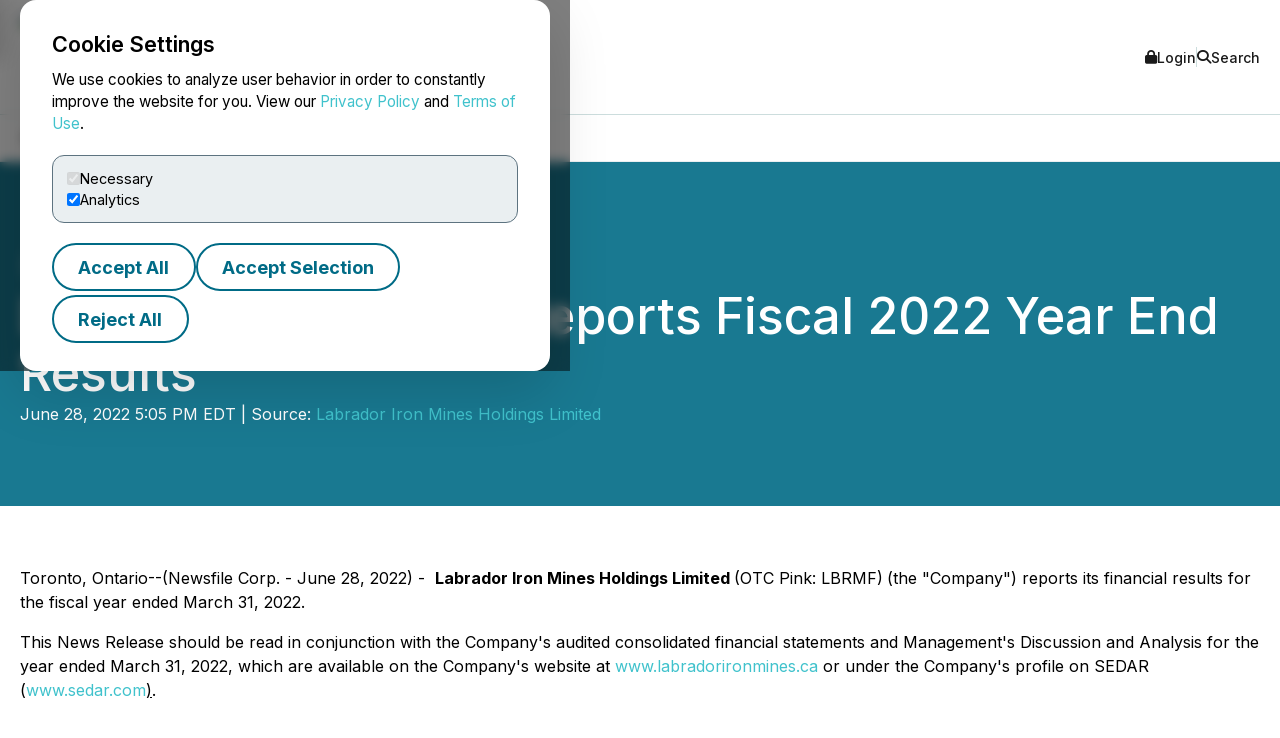

--- FILE ---
content_type: text/html; charset=UTF-8
request_url: https://www.newsfilecorp.com/release/129357/Labrador-Iron-Mines-Reports-Fiscal-2022-Year-End-Results
body_size: 11632
content:

<!DOCTYPE html>
<html lang="en">
	<head>
		<meta charset="UTF-8">
		<meta name="viewport" content="width=device-width, initial-scale=1.0">

		<title>Labrador Iron Mines Reports Fiscal 2022 Year End Results</title>

		<meta name="description" content="Toronto, Ontario--(Newsfile Corp. - June 28, 2022) - &amp;#160;Labrador Iron Mines Holdings Limited&amp;#160;(OTC Pink: LBRMF)&amp;#160;(the &amp;quot;Company&amp;quot;) reports its financial results...">
		<meta name="keywords" content="labrador,iron,mines,fiscal,year,end,results">
		<meta name="publisher" content="TMX Newsfile">
		<meta name="designer" content="TMX Newsfile">
		<meta name="author" content="Labrador Iron Mines Holdings Limited">

				<meta property="og:title" content="Labrador Iron Mines Reports Fiscal 2022 Year End Results">
		<meta property="og:type" content="article">
		<meta property="og:url" content="https://www.newsfilecorp.com/release/129357/Labrador-Iron-Mines-Reports-Fiscal-2022-Year-End-Results">
		<meta property="og:description" content="Toronto, Ontario--(Newsfile Corp. - June 28, 2022) - &amp;#160;Labrador Iron Mines Holdings Limited&amp;#160;(OTC Pink: LBRMF)&amp;#160;(the &amp;quot;Company&amp;quot;) reports its financial results...">
		<meta property="og:site_name" content="TMX Newsfile">
		<meta property="og:image" content="https://www.newsfilecorp.com/socialImage/1864/facebook/129357">
		<meta property="og:image:alt" content="Labrador Iron Mines Reports Fiscal 2022 Year End Results">
		<meta property="og:locale" content="en">
		<meta property='og:locale:alternate' content='fr'>		<meta name="twitter:card" content="summary">
		<meta name="twitter:site" content="@newsfile_corp">
		<meta name="twitter:title" content="Labrador Iron Mines Reports Fiscal 2022 Year End Results">
		<meta name="twitter:description" content="Toronto, Ontario--(Newsfile Corp. - June 28, 2022) - &amp;#160;Labrador Iron Mines Holdings Limited&amp;#160;(OTC Pink: LBRMF)&amp;#160;(the &amp;quot;Company&amp;quot;) reports its financial results...">
		<meta name="twitter:url" content="https://www.newsfilecorp.com/release/129357/Labrador-Iron-Mines-Reports-Fiscal-2022-Year-End-Results">
		<meta name="twitter:image" content="https://www.newsfilecorp.com/socialImage/1864/twitter/129357">
		<meta name="twitter:image:alt" content="Labrador Iron Mines Reports Fiscal 2022 Year End Results">
					<meta property="article:publisher" content="101377189927105">
			<meta property="fb:app_id" content="966242223397117">
			<meta property="fb:admins" content="647287749">
			<meta property="fb:admins" content="510480654">

			<meta itemprop="name" content="Labrador Iron Mines Reports Fiscal 2022 Year End Results">
			<meta itemprop="description" content="Toronto, Ontario--(Newsfile Corp. - June 28, 2022) - &amp;#160;Labrador Iron Mines Holdings Limited&amp;#160;(OTC Pink: LBRMF)&amp;#160;(the &amp;quot;Company&amp;quot;) reports its financial results...">
			<meta itemprop="image" content="https://www.newsfilecorp.com/socialImage/1864/google/129357">
					<link rel="canonical" href="https://www.newsfilecorp.com/release/129357/Labrador-Iron-Mines-Reports-Fiscal-2022-Year-End-Results">

		<link rel='alternate' hreflang='en' href='http://www.newsfilecorp.com/release/129357/Labrador-Iron-Mines-Reports-Fiscal-2022-Year-End-Results'><link rel='alternate' hreflang='fr' href='http://www.newsfilecorp.com/fr/release/129357/Labrador-Iron-Mines-Reports-Fiscal-2022-Year-End-Results'><link rel='alternate' hreflang='x-default' href='http://www.newsfilecorp.com/'>
		<link rel="icon" href="/favicon.ico?v=2.0.0">

		<!-- Fonts -->
		<link rel="preconnect" href="https://fonts.gstatic.com" crossorigin>
		<link rel="stylesheet" href="https://fonts.googleapis.com/css2?family=Inter:wght@100..900&display=swap">
		<link rel="stylesheet" href="https://fonts.googleapis.com/css2?family=Sofia+Sans+Extra+Condensed:wght@700&display=swap">
		<!-- Font Awesome -->
		<link rel="stylesheet" href="https://cdnjs.cloudflare.com/ajax/libs/font-awesome/6.7.2/css/all.min.css">
		<!-- CSS -->
		<link rel="stylesheet" href="https://cdnjs.cloudflare.com/ajax/libs/bootstrap/5.3.8/css/bootstrap.min.css" integrity="sha512-2bBQCjcnw658Lho4nlXJcc6WkV/UxpE/sAokbXPxQNGqmNdQrWqtw26Ns9kFF/yG792pKR1Sx8/Y1Lf1XN4GKA==" crossorigin="anonymous" referrerpolicy="no-referrer" />

		<link rel="stylesheet" href="/css/utilities.css?v=1.0.0">
		<link rel="stylesheet" href="/css/header.css?v=1.0.0">
		<link rel="stylesheet" href="/css/footer.css?v=1.0.0">
		<link rel="stylesheet" href="/css/quotemedia-tools.css">
		<link rel="stylesheet" href="/css/quotemedia.css">
		<link rel="stylesheet" href="/css/QMod.css">

		<!-- Code for Google Analytics -->
		<script src="https://www.googletagmanager.com/gtag/js?id=G-MXC0842D0D" async></script>
		<!-- Code for Google Captcha -->
		<script src="https://www.google.com/recaptcha/api.js" defer></script>

		<script src="/js/utilities.js?v=1.0.0" defer></script>
		<script type="module" src="/js/ga-setup.js"></script>
		<script type="module" src="/js/cookie.js?v=1.0.0"></script>
		<script type="module" src="/js/mobile-nav.js?v=1.0.0"></script>
		<script type="module" src="/js/search.js?v=1.0.0"></script>
		<script type="module" src="/js/carousel.js?v=1.0.0"></script>
		<script type="module" src="/js/smooth-scroll.js?v=1.0.0"></script>
		<script type="module" src="/js/card-filter.js?v=1.0.0"></script>
		<script type="module" src="/js/contact-form.js?v=1.0.0"></script>
		<script type="module" src="/js/newsfile-alert.js?v=1.0.0"></script>

		<!--script src="https://cdnjs.cloudflare.com/ajax/libs/jquery/3.7.1/jquery.min.js" integrity="sha512-v2CJ7UaYy4JwqLDIrZUI/4hqeoQieOmAZNXBeQyjo21dadnwR+8ZaIJVT8EE2iyI61OV8e6M8PP2/4hpQINQ/g==" crossorigin="anonymous" referrerpolicy="no-referrer"></script-->
		<!--script src="https://cdnjs.cloudflare.com/ajax/libs/bootstrap/5.3.8/js/bootstrap.min.js" integrity="sha512-nKXmKvJyiGQy343jatQlzDprflyB5c+tKCzGP3Uq67v+lmzfnZUi/ZT+fc6ITZfSC5HhaBKUIvr/nTLCV+7F+Q==" crossorigin="anonymous" referrerpolicy="no-referrer"></script-->
	</head>

	<body>
		<!-- The html code containing the cookie consent controls. -->
		<div id="cookie-consent-overlay" class="cookie-consent-overlay" data-loading="Loading policy..." data-error="Unable to load the policy content." aria-hidden="true">
			<div id="cookie-consent-banner" class="cookie-consent-banner" role="dialog" aria-modal="true" aria-labelledby="cookie-consent-title">
				<h3 id="cookie-consent-title">Cookie Settings</h3>

				<p class="cookie-consent-text">
					We use cookies to analyze user behavior in order to constantly improve the website for you. View our <a href='#' data-policy-url='/PrivacyPolicy.php'>Privacy Policy</a> and <a href='#' data-policy-url='/TermsOfUse.php'>Terms of Use</a>.				</p>

				<div class="cookie-consent-options" aria-label="cookie.settings">
					<label class="cookie-consent-option">
						<input type="checkbox" id="consent-necessary" value="Necessary" checked disabled>
						<span>Necessary</span>
					</label>

					<label class="cookie-consent-option">
						<input type="checkbox" id="consent-analytics" value="Analytics" checked>
						<span>Analytics</span>
					</label>
				</div>

				<div class="cookie-consent-actions">
					<button type="button" id="btn-accept-all" class="btn-outline">Accept All</button>
					<button type="button" id="btn-accept-some" class="btn-outline">Accept Selection</button>
					<button type="button" id="btn-reject-all" class="btn-outline">Reject All</button>
				</div>
			</div>

			<div id="cookie-policy-modal" class="cookie-policy-modal" role="dialog" aria-modal="true" aria-labelledby="cookie-policy-title" aria-hidden="true">
				<div class="cookie-policy-modal-content">
					<button type="button" id="cookie-policy-close" class="cookie-policy-close" aria-label="Close">×</button>

					<div id="cookie-policy-body" class="cookie-policy-body"></div>
				</div>
			</div>
		</div>

<!-- Skip link for keyboard users and screen readers -->
<a href="#main-content" class="skip-link">Skip to main content</a>

<!-- Mobile Drawer as modal dialog -->
<aside id="nf-mobile-drawer" role="dialog" aria-modal="true" aria-label="Mobile menu" aria-hidden="true" tabindex="-1">
	<div class="nf-mobile-header">
		<a href="/" class="nf-mobile-brand">
			<img src="/images/tmx_logo_dark.png" alt="TMX Logo">
			<span>Newsfile</span>
		</a>
		<button class="nf-mobile-close" aria-label="Close menu"></button>
	</div>
	<div class="nf-mobile-panels"></div>
</aside>

<!-- Backdrop should be ignored by AT -->
<div class="nf-overlay" data-close-menu aria-hidden="true"></div>

<!-- Search panel as modal dialog -->
<div id="nf-search-panel" aria-hidden="true" role="dialog" aria-modal="true" aria-label="Site search">
	<div class="nf-search-backdrop" data-close-search aria-hidden="true"></div>

	<div class="nf-search-shell" role="document">
		<button type="button" class="nf-search-close" aria-label="Close search"></button>

		<form method="get" action="/search" class="nf-search-form">
						<label for="nf-search-input" class="nf-search-label">Search</label>
			<div class="nf-search-row">
				<input type="search" name="k" maxlength="25" placeholder="Search news" />
				<select name="l" aria-label="Language">
					<option value="en" selected>English</option>
					<option value="fr">Français</option>
					<option value="de">Deutsch</option>
					<option value="es">Español</option>
				</select>
				<button type="submit" class="btn-primary nf-search-submit">Search</button>
			</div>
		</form>
	</div>
</div>

<!-- Portal's login modal -->
<div id="portal-login-overlay" class="nf-modal-overlay" aria-hidden="true">
	<div id="portal-login-modal" class="nf-modal nf-modal--sm" role="dialog" aria-modal="true" aria-labelledby="portal-login-title">
		<button type="button" class="nf-modal-close" aria-label="Close modal" data-modal-close>×</button>

		<h3 id="portal-login-title" class="nf-modal-title">Login</h3>

		<form id="portal-login-form" class="nf-form" method="post" action="/job/login" novalidate>
			<input type="hidden" name="submit" value="Login">

			<div class="form-group">
				<label for="txtUser">Username</label>
				<input type="text" name="txtUser" id="txtUser" autocomplete="username" required>
			</div>

			<div class="form-group">
				<label for="txtPassword">Password</label>
				<input type="password" name="txtPassword" id="txtPassword" autocomplete="current-password" required>
			</div>

			<div class="nf-modal-actions nf-modal-actions--stretch">
				<button type="submit" class="btn-primary">Login</button>
			</div>
		</form>
	</div>
</div>

<div id="nf-page">
	<header id="nf-header">
		<div class="nf-header-top">
			<div class="nf-container">
				<button class="nf-menu-toggle" type="button" aria-label="Open menu" aria-controls="nf-mobile-drawer" aria-expanded="false">
					<span></span><span></span><span></span>
				</button>

				<a href="/" class="nf-brand">
					<img src="/images/tmx_logo_dark.png" alt="TMX Logo">
					<span>Newsfile</span>				</a>

				<div class="nf-header-actions">
					<a href="#"  class="login" data-modal-open="portal-login-overlay">
						<i class="fa-solid fa-lock" aria-hidden="true"></i> Login					</a>

					<span class="nf-header-actions-sep" role="presentation" aria-hidden="true"></span>

					<button class="search" type="button" aria-label="Open search" aria-controls="nf-search-panel" aria-expanded="false">
						<i class="fa-solid fa-search" aria-hidden="true"></i> Search					</button>

					<!--span class="nf-header-actions-sep" role="presentation" aria-hidden="true"></span-->

					

					<!--a href="/release/129357/Labrador-Iron-Mines-Reports-Fiscal-2022-Year-End-Results?lang=fr" lang="fr">Français</a-->
				</div>
			</div>
		</div>

		<nav class="nf-header-nav" aria-label="a11y.primary_nav">
			<div class="nf-container">
				<ul class="nf-header-menu">
					<li>
						<a href="/" aria-current="page">Home</a>
					</li>

					<li>
						<a href="#" aria-haspopup="true" aria-expanded="false" aria-controls="submenu-about">About</a>
						<ul class="nf-submenu" id="submenu-about" role="group" aria-label="About submenu">
							<li class="dropdown-title" role="presentation" aria-hidden="true"><span>About</span></li>
							<li><a href="/newswire-edgar-sedar-filing.php">Company Overview</a></li>
							<li><a href="/who-we-serve.php">Who We Serve</a></li>
							<li><a href="/conferences.php">Upcoming Events</a></li>
							<li><a href="https://www.tmx.com/en/careers" target="_blank">Careers</a></li>
						</ul>
					</li>

					<li>
						<a href="#" aria-haspopup="true" aria-expanded="false" aria-controls="submenu-services">Services</a>
						<ul class="nf-submenu" id="submenu-services" role="group" aria-label="Services submenu">
							<li class="dropdown-title" role="presentation" aria-hidden="true"><span>Services</span></li>
							<li class="dropdown-subtitle">Press Release Distribution</li>
							<li><a href="/newswire/">News Service Overview</a></li>
							<li><a href="/newswire/world-map.php">Global Distribution</a></li>
							<li><a href="/newswire/additional-news-services.php">Additional News Services</a></li>

							<li class="dropdown-sep" role="presentation" aria-hidden="true"></li>
							<li class="dropdown-subtitle">SEDAR+</li>
							<li><a href="/filing/sedar/about-sedar-plus.php">About SEDAR+</a></li>
							<li><a href="/filing/sedar/sedar-resources.php">SEDAR+ Resources</a></li>

							<li class="dropdown-sep" role="presentation" aria-hidden="true"></li>
							<li class="dropdown-subtitle">EDGAR</li>
							<li><a href="/filing/edgar/">EDGAR Service Overview</a></li>
							<li><a href="/filing/edgar/edgar-resources.php">EDGAR Resources</a></li>

							<li class="dropdown-sep" role="presentation" aria-hidden="true"></li>
							<li><a href="/newswire/newswire-webcasting-conference-calling.php">Webcasting and Conference Calling</a></li>
						</ul>
					</li>

					<li>
						<a href="#" aria-haspopup="true" aria-expanded="false" aria-controls="submenu-newsroom">Newsroom</a>
						<ul class="nf-submenu" id="submenu-newsroom" role="group" aria-label="Newsroom submenu">
							<li class="dropdown-title" role="presentation" aria-hidden="true"><span>Newsroom</span></li>
							<li><a href="/news/business">Newsroom</a></li>
							<li class="dropdown-sep" role="presentation" aria-hidden="true"></li>
							<li><a href="/newswire/newswire-guidelines.php">Newswire Guidelines</a></li>
							<li class="dropdown-sep" role="presentation" aria-hidden="true"></li>
							<li><a href="/alert/login">Sign Up for News</a></li>
							<li class="dropdown-sep" role="presentation" aria-hidden="true"></li>
							<li><a href="/newswire/newswire-integrate-press-releases.php">Integrate</a></li>
						</ul>
					</li>

					<li>
						<a href="https://blog.newsfilecorp.com">Blog</a>
					</li>

					<li>
						<a href="/contact.php">Contact</a>
					</li>
				</ul>
			</div>
		</nav>
	</header>

	<main id="main-content" tabindex="-1">
<section class="nf-section-banner" data-banner="pr-1" data-print="show">
	<div class="nf-container">
		<div class="nf-section-banner-text">
							<div class="nf-share">
					<a href="https://www.facebook.com/sharer/sharer.php?title=Labrador+Iron+Mines+Reports+Fiscal+2022+Year+End+Results&u=https://www.newsfilecorp.com/release/129357/Labrador-Iron-Mines-Reports-Fiscal-2022-Year-End-Results" target="_blank" title="Share on Facebook" class="nf-icon-white" aria-label="Share on Facebook">
						<i class="fa-brands fa-facebook-f" aria-hidden="true"></i>
					</a>

					<a href="https://twitter.com/intent/tweet?text=Labrador+Iron+Mines+Reports+Fiscal+2022+Year+End+Results&url=https://www.newsfilecorp.com/release/129357/Labrador-Iron-Mines-Reports-Fiscal-2022-Year-End-Results&hashtags=Mining,MiningStocks,AnnualResults,Earnings,Labrador,Results,OTC,OTCMarkets,OTCStocks,TSX,Investing" target="_blank" title="Share on X" class="nf-icon-white" aria-label="Share on X">
						<i class="fa-brands fa-x-twitter" aria-hidden="true"></i>
					</a>

					<a href="https://www.linkedin.com/shareArticle?mini=true&title=Labrador%2520Iron%2520Mines%2520Reports%2520Fiscal%25202022%2520Year%2520End%2520Results&url=https://www.newsfilecorp.com/release/129357/Labrador-Iron-Mines-Reports-Fiscal-2022-Year-End-Results" target="_blank" title="Share on LinkedIn" class="nf-icon-white" aria-label="Share on LinkedIn">
						<i class="fa-brands fa-linkedin-in" aria-hidden="true"></i>
					</a>

					<button type="button" class="nf-icon-white" onclick="window.print();">
						<i class="fa fa-print" aria-hidden="true"></i>
					</button>
				</div>

				<h1>Labrador Iron Mines Reports Fiscal 2022 Year End Results</h1>

				
				<p>June 28, 2022 5:05 PM EDT | Source: <a href="/company/1864/Labrador-Iron-Mines-Holdings-Limited" class="nf-link-light">Labrador Iron Mines Holdings Limited</a></p>

						</div>
	</div>
</section>

<section>
	<article id="release" class="nf-container nf-content" data-print="show">
		<p>Toronto, Ontario--(Newsfile Corp. - June 28, 2022) - &#160;<b>Labrador Iron Mines Holdings Limited&#160;</b>(OTC Pink: LBRMF)<b>&#160;</b>(the "Company") reports its financial results for the fiscal year ended March 31, 2022.</p><p>This News Release should be read in conjunction with the Company's audited consolidated financial statements and Management's Discussion and Analysis for the year ended March 31, 2022, which are available on the Company's website at  <a rel="nofollow" href="https://www.newsfilecorp.com/redirect/oJgZRsNqej">www.labradorironmines.ca </a>or under the Company's profile on SEDAR (<a rel="nofollow" href="https://www.newsfilecorp.com/redirect/OLye8s0xLV">www.sedar.com</a><u>)</u>.</p><p>All currency references in this news release are expressed in Canadian dollars, unless otherwise indicated.</p><p><b>OVERVIEW</b></p><p>The Company, through its majority owned subsidiaries Labrador Iron Mines Limited ("LIM") and Schefferville Mines Inc. ("SMI"), is engaged in the exploration and development of iron ore projects situated in the Menihek area of western Newfoundland and Labrador and northeastern Quebec, near the town of Schefferville, in the central part of the Labrador Trough region of eastern Canada, one of the major iron ore producing regions in the world.</p><p>The Company's current focus is planning activities related to advancing the Houston Project, LIM's flagship property. The Houston Project is an open pit direct shipping iron ore project located near the town of Schefferville, on which an updated, independent Preliminary Economic Assessment was completed in February 2021 and demonstrated production of 2 million dmt of DSO per year, with an initial 12-year mine life, for total production of 23.4 million dmt of product at 62.2% Fe over the life of the mine.</p><p>The Houston Project offers low technical risk, with only building a short gravel road and rail siding as the principal construction components. The Houston Project's deposits 1 and 2 have undergone extensive regulatory review and approval and are considered ready for construction with a one-year construction period to production.  </p><p>LIM is advancing development of the Houston Project through a number of initiatives, including: discussing an off-take agreement, including construction financing and product sale components with a potential off-take partner; advancing commercial negotiations with construction contractors, equipment vendors, rail, port and logistics counterparties; and planning metallurgical test work of drill core collected from the Houston Project in a 2013 bulk sample, to refine the product characterization and specifications which will be helpful in marketing the iron ore.</p><p>In order to fund these near term initiatives and provide ongoing working capital, the Company is working to complete a potential private placement financing of approximately $ 5.0 million.</p><p><b>HOUSTON PROJECT </b></p><p>The Houston Project is an open pit direct shipping iron ore project located near the town of Schefferville, on which an updated, independent Preliminary Economic Assessment ("PEA") was completed by Roscoe Postle Associates Inc. ("RPA"), now part of SLR Consulting Ltd., in February 2021 that demonstrated production of 2 million dmt of DSO per year, with an initial 12-year mine life, for total production of 23.4 million dmt of product at 62.2% Fe over the life of the mine.</p><p>Based on the assumptions used, the PEA estimates the Houston Project will generate an undiscounted net cash flow of $234 million and an after-tax net present value at an 8% discount rate ("NPV<sub>8%</sub>") of $109 million and an after-tax internal rate of return ("IRR") of 39%, under the base case US$90/dmt (62% Fe Sinter Fines CFR China basis) benchmark pricing model.  </p><p>The PEA supports LIM's plan to resume iron ore production from its Stage 2 Houston Project with low re-start capital and robust economics at a time when the global iron ore markets are very strong. The PEA estimates initial direct capital costs of $51.3 million, and along with indirect costs, engineering, procurement and construction management (EPCM) costs, owner's costs and contingency, total initial capital expenditures of $86.8 million. The initial capital intensity at only US$33 per annual tonne of production is considered low by industry standards. </p><p>[Technical Report entitled: "<i>NI 43-101 Technical Report Labrador Iron Mines Holdings Limited on The Preliminary Economic Assessment of The Houston Project, Provinces Of Newfoundland and Labrador and Qu&#233;bec, Canada,</i> dated February 26, 2021, filed on SEDAR].  </p><p><b>IRON ORE MARKET</b></p><p>The iron ore market was characterized by extreme volatility in the year ended March 31, 2022.  While averaging US$143 per tonne (62% Fe Sinter Fines CFR China) for the full 12 months, the price fluctuated between a record high of US$235 in May 2021 to a low of US$87 in November, before recovering to US$150 by the end of March 2022.</p><p>The general market turnaround since November coincided with interest rate cuts in China designed to stimulate investment in the country's property and infrastructure sectors. More construction activity means higher steel output, which in turn raises iron ore demand.  Additionally, in early February 2022, China announced 2030 as the new deadline for peak carbon emissions for the country's steel sector, against an earlier target of 2025, in a move that prioritizes economic growth by giving the steel industry five extra years to rein in its emissions.</p><p>Beginning in April 2022, the iron ore market has been negatively impacted by rolling Covid-related lockdowns in China, which has temporarily slowed industrial activity in the country, but has been positively impacted by the interruption in production and sales of iron ore from Ukraine as a result of the invasion by Russia.  All factors considered, the price has remained very strong in relative historical terms, trading in the range of US$120 to US$150.</p><p>As for the second half of 2022, much will turn on how the Covid situation unfolds in China.  Many analysts believe that once lockdowns are ended, pent-up demand could lead to a surge in industrial activity in that country, which combined with continued interruption in supply from Ukraine could lead to very healthy demand dynamics for the iron ore market.</p><p><b>FINANCIAL RESULTS - YEAR ENDED MARCH 31, 2022</b></p><p>On a consolidated basis, the Company reported a loss of $98,154, or $0.00 per share during the year ended March 31, 2022, compared to net income of $25,666,588, or $0.16 per share, during the previous year.</p><p>The loss of $98,154 in the current year was mainly attributable to site costs of $320,149, corporate and administrative costs of $482,738 and share-based compensation of $329,150, offset by a rehabilitation provision recovery of $1,032,567.  Net income of $25,666,588 in the previous year was mainly attributable to an impairment reversal of $25,963,413, assignment of rights income of $750,000 and a rehabilitation provision recovery of $305,049, offset by site costs of $367,951, corporate and administrative costs of $303,999 and share-based compensation of $677,943.</p><p>Site costs included the expenditures required to maintain the Company's mineral properties in good standing.  Share based compensation represents the expense of restricted share units recognized during the year using the graded vesting method of expense recognition.  Rehabilitation provision recovery represents the difference between the actual rehabilitation expenditures incurred during the year and the previously estimated costs that formed the basis of the rehabilitation liability discharged.  </p><p>The impairment reversal in the previous year represents the full recovery of the carrying value of the Houston Project which had previously been impaired.  Assignment of rights income in the previous year represents the income recognized by the Company for the assignment of certain rights in a rail siding to a third party.</p><p>At March 31, 2022 the Company had current assets of $333,087, consisting of $309,205 in cash and $23,882 in refundable taxes and prepaid expenses.  The Company had no long term debt, other than a $40,000 loan under the Covid-related Canada Emergency Business Account program.</p><p><b>OUTSTANDING SHARE CAPITAL</b></p><p>Labrador Iron Mines Holdings Limited currently has 162,364,427 common shares issued and outstanding.</p><p>The common shares of the Company trade on the OTC Pink Open Market under symbol LBRMF.</p><p>The Company continues in good standing as a Reporting Issuer in all the Provinces of Canada, and in compliance with all the requirements of the Securities Acts and Securities Regulations in Canada. All public filings of the Company may be inspected under the Company's profile on SEDAR at <a rel="nofollow" href="https://www.newsfilecorp.com/redirect/gxkbosKPw2">www.sedar.com</a>.</p><p><b>ABOUT LABRADOR IRON MINES HOLDINGS LIMITED</b></p><p>Labrador Iron Mines Holdings Limited, through its majority owned subsidiaries Labrador Iron Mines Limited ("LIM") and Schefferville Mines Inc. ("SMI"), owns extensive iron ore resources in the central part of the Labrador Trough region, one of the major iron ore producing regions in the world, centered near the town of Schefferville, Quebec.</p><p>LIM's current focus is on planning activities related to the development of its Houston Project and, subject to securing development financing, LIM is positioned to resume project development and production of direct shipping iron ore from the Houston deposits at the earliest opportunity. In the three-year period of 2011, 2012 and 2013 LIM produced a total of 3.6 million dry metric tonnes of iron ore, all of which was sold in 23 cape-size shipments into the China spot market.</p><p>In March 2021, the Company reported the results of an independent PEA on its Houston Project prepared by RPA, now part of SLR Consulting Ltd. The Technical Report on the PEA, prepared in accordance with National Instrument 43-101, may be viewed under the Company's profile on SEDAR, or on the Company's website.</p><p>In addition to its Houston Project, LIM holds approximately 50 million tons in historical DSO resources in various deposits. LIM also holds the Elizabeth Taconite Project, which has an inferred mineral resource estimate (as at June 15, 2013) of 620 million tonnes at an average grade of 31.8% Fe. </p><p>For further information, please visit LIM's website at  <a rel="nofollow" href="https://www.newsfilecorp.com/redirect/PM28yf7Z0W">www.labradorironmines.ca </a>or contact:</p><p>John F. Kearney<br />Chairman and Chief Executive Officer<br />Tel: (647) 728-4105</p><p>Richard Pinkerton<br />Chief Financial Officer<br />Tel: (647) 728-4104</p><p><font style="font-size: 11px;"><b>Cautionary Statements:<br /></b><i>The terms "iron ore" and "ore" in this document are used in a descriptive sense and should not be considered as representing current economic viability.  A Feasibility Study has not been conducted on any of the Company's Schefferville Projects.</i></font></p><p><font style="font-size: 11px;"><b>Forward-Looking Statement:<br /></b><i>Some of the statements contained in this News Release may be forward-looking statements which involve known and unknown risks and uncertainties relating to, but not limited to, LIM's expectations, intentions, plans and beliefs. Forward-looking information can often be identified by forward-looking words such as "anticipate", "believe", "expect", "goal", "plan", "intend", "estimate", "may" and "will" or similar words suggesting future outcomes, or other expectations, beliefs, plans, objectives, assumptions, intentions or statements about future events or performance. Forward-looking information may include reserve and resource estimates, estimates of future production, unit costs, costs of capital projects and timing of commencement of operations, and is based on current expectations that involve a number of business risks and uncertainties and assumptions regarding financing. Factors that could cause actual results to differ materially from any forward-looking statement include, but are not limited to, failure to establish estimated resources and reserves, the grade and recovery of ore which is mined varying from estimates, delays in obtaining or failures to obtain required financing, capital and operating costs varying significantly from estimates, delays in obtaining or failures to obtain required governmental, environmental  or  other project approvals, delays in the development of projects, changes in exchange rates, fluctuations in commodity prices, inflation and other factors. Forward-looking statements are subject to risks, uncertainties and other factors that could cause actual results to differ materially from expected results. There can be no assurance that LIM will be successful in maintaining any agreement with any First Nations groups who may assert aboriginal rights or may have a claim which affects LIM's properties or may be impacted by the Schefferville Projects. Shareholders and prospective investors should be aware that these statements are subject to known and unknown risks, uncertainties and other factors that could cause actual results to differ materially from those suggested by the forward-looking statements. Shareholders and prospective investors are cautioned not to place undue reliance on forward-looking information. By its nature, forward-looking information involves numerous assumptions, inherent risks and uncertainties, both general and specific, that contribute to the possibility that the predictions, forecasts, projections and various future events will not occur. LIM undertakes no obligation to update publicly or otherwise revise any forward-looking information whether as a result of new information, future events or other such factors which affect this information, except as required by law.</i></font></p><p id="corporateNewsLogoContainer"><img class='releaseImage' src="https://orders.newsfilecorp.com/files/1864/129357_9983125b642479b7_logo.jpg" id="corporateNewsLogo" alt="Corporate Logo" /></p><p id="corporateLinkBack">To view the source version of this press release, please visit <a rel="nofollow" href="https://www.newsfilecorp.com/redirect/w2jrehLP7p">https://www.newsfilecorp.com/release/129357</a></p><img class='tracker' src='https://api.newsfilecorp.com/newsinfo/129357/157/' alt='info'>
			<p>Source: <a href="/company/1864/Labrador-Iron-Mines-Holdings-Limited" class="nf-link-light">Labrador Iron Mines Holdings Limited</a></p>

				</article>

	<nav class="nf-sidebar">
		<article class="nf-tiles">
							<a href="/company/1864/Labrador-Iron-Mines-Holdings-Limited" target="<br />
<b>Warning</b>:  Undefined variable $url_target in <b>D:\HTTP\newsfile_www\release.php</b> on line <b>782</b><br />
" class="company-logo">
					<img src="/images/newswire/customer-logos/1864.jpg" alt="Labrador Iron Mines Holdings Limited" class="companyLogo">
				</a>
								<figure class="nf-tiles-dash">
					<h3>Get News by Email</h3>
					<p>Analyst, journalist, or company stakeholder? Sign up to receive news releases by email for Labrador Iron Mines Holdings Limited or all companies in the Mining and Metals industry.</p>

					<a href="/alert/login" class="btn-primary">Sign Up</a>
				</figure>
				
			<figure class="nf-tiles-dash">
				<h3>Recent News</h3>

										<div class="nf-tiles-separator">
							<p lang="en"><a href="/release/158814/Labrador-Iron-Mines-Holdings-Limited-Announces-Proposed-Acquisition-of-Minority-Interest-in-Labrador-Iron-Mines-Limited" class="nf-link-light">Labrador Iron Mines Holdings Limited Announces Proposed Acquisition of Minority Interest in Labrador Iron Mines Limited</a></p>
							<p>2023-03-17 8:04 AM EDT</p>
						</div>
												<div class="nf-tiles-separator">
							<p lang="en"><a href="/release/130059/Labrador-Iron-Mines-Announces-US4000000-Strategic-Investment-by-Scully-Royalty" class="nf-link-light">Labrador Iron Mines Announces US$4,000,000 Strategic Investment by Scully Royalty</a></p>
							<p>2022-07-05 4:30 PM EDT</p>
						</div>
												<div class="nf-tiles-separator">
							<p lang="en"><a href="/release/129357/Labrador-Iron-Mines-Reports-Fiscal-2022-Year-End-Results" class="nf-link-light">Labrador Iron Mines Reports Fiscal 2022 Year End Results</a></p>
							<p>2022-06-28 5:05 PM EDT</p>
						</div>
						
				<a href="/company/1864/Labrador-Iron-Mines-Holdings-Limited" class="btn-primary">Company Profile</a>
			</figure>

							<figure class="nf-tiles-blog">
					<a href="https://blog.newsfilecorp.com/post/the-ultimate-2025-year-end-compliance-checklist-for-ir-teams" target="_blank">
						<img src="https://static.wixstatic.com/media/5c6e94_2ce8d9735cb74ef39fc760b24c231e81~mv2.jpeg/v1/fit/w_1000,h_1000,al_c,q_80/file.png">

						<figcaption>
							<p>Dec 01, 2025</p>
							<h4>The Ultimate 2025 Year-End Compliance Checklist for IR Teams</h4>
							<p>The year-end sprint is on. For your Investor Relations team, the time between now and the end of Q1 2026 will be packed with financial reporting, proxy statements, and regulatory filings.</p>
						</figcaption>
					</a>
				</figure>
								<figure class="nf-tiles-dash">
					<h3>Hashtags</h3>

											<a href="https://twitter.com/hashtag/Mining?src=hash" target="_blank" rel="nofollow" class="btn-outline btn-sm">Mining</a>
												<a href="https://twitter.com/hashtag/MiningStocks?src=hash" target="_blank" rel="nofollow" class="btn-outline btn-sm">MiningStocks</a>
												<a href="https://twitter.com/hashtag/AnnualResults?src=hash" target="_blank" rel="nofollow" class="btn-outline btn-sm">AnnualResults</a>
												<a href="https://twitter.com/hashtag/Earnings?src=hash" target="_blank" rel="nofollow" class="btn-outline btn-sm">Earnings</a>
												<a href="https://twitter.com/hashtag/Labrador?src=hash" target="_blank" rel="nofollow" class="btn-outline btn-sm">Labrador</a>
												<a href="https://twitter.com/hashtag/Results?src=hash" target="_blank" rel="nofollow" class="btn-outline btn-sm">Results</a>
												<a href="https://twitter.com/hashtag/OTC?src=hash" target="_blank" rel="nofollow" class="btn-outline btn-sm">OTC</a>
												<a href="https://twitter.com/hashtag/OTCMarkets?src=hash" target="_blank" rel="nofollow" class="btn-outline btn-sm">OTCMarkets</a>
												<a href="https://twitter.com/hashtag/OTCStocks?src=hash" target="_blank" rel="nofollow" class="btn-outline btn-sm">OTCStocks</a>
												<a href="https://twitter.com/hashtag/TSX?src=hash" target="_blank" rel="nofollow" class="btn-outline btn-sm">TSX</a>
												<a href="https://twitter.com/hashtag/Investing?src=hash" target="_blank" rel="nofollow" class="btn-outline btn-sm">Investing</a>
										</figure>
								<figure class="nf-tiles-dash">
					<h3>Subjects</h3>

					<p class="text-left">
						Economy, Business and Finance<br>Metal and Mineral<br>Mining<br>					</p>
				</figure>
								<figure class="nf-tiles-dash">
					<h3>Similar Stories</h3>

											<p class="text-left"><a href="/news/mining-metals" class="nf-link-light">Mining and Metals</a></p>
										</figure>
						</article>
	</nav>
</section>


<section id="nf-cta-bottom" class="nf-section-chevrons">
	<div class="nf-container left-content">
		<h1>Ready to Announce with Confidence?</h1>
		<p>Send us a message and a member of our TMX Newsfile team will contact you to discuss your needs.</p>

		<a href="/contact.php" class="btn-secondary">Contact Us</a>
	</div>
</section>

			</main>

			<button id="back-to-top" data-scroll-to="nf-header">Top</button>

			<footer id="nf-footer">
				<div class="nf-container center-content">
					<nav class="nf-footer-nav" aria-label="Footer navigation">
						<ul class="nf-footer-menu">
							<li>
								<input type="checkbox" id="acc-capital" aria-controls="links-capital" aria-expanded="false">
								<label for="acc-capital" id="label-acc-capital">Capital Formation</label>
								<ul class="nf-footer-links-list" id="links-capital" role="region" aria-labelledby="label-acc-capital">
									<li><a href="https://www.tsx.com/en" target="_blank" class="nf-link">Toronto Stock Exchange</a></li>
									<li><a href="https://www.tsx.com/en/trading/tsx-venture-exchange" target="_blank" class="nf-link">TSX Venture Exchange</a></li>
									<li><a href="http://www.tsxtrust.com/?lang=en" target="_blank" class="nf-link">TSX Trust</a></li>
									<li><a href="/" class="nf-link">TMX Newsfile</a></li>
								</ul>
							</li>

							<li>
								<input type="checkbox" id="acc-markets" aria-controls="links-markets" aria-expanded="false">
								<label for="acc-markets" id="label-acc-markets">Markets</label>
								<ul class="nf-footer-links-list" id="links-markets" role="region" aria-labelledby="label-acc-markets">
									<li><a href="https://www.m-x.ca/en/" target="_blank" class="nf-link">Montréal Exchange</a></li>
									<li><a href="https://www.tsx.com/en" target="_blank" class="nf-link">Toronto Stock Exchange</a></li>
									<li><a href="https://www.tsx.com/en/trading/tsx-venture-exchange" target="_blank" class="nf-link">TSX Venture Exchange</a></li>
									<li><a href="https://www.tsx.com/en/trading/tsx-alpha-exchange" target="_blank" class="nf-link">TSX Alpha Exchange</a></li>
									<li><a href="https://www.tmxalphaus.com/" target="_blank" class="nf-link">AlphaX US</a></li>
									<li><a href="http://www.shorcan.com/en/" target="_blank" class="nf-link">Shorcan</a></li>
								</ul>
							</li>

							<li>
								<input type="checkbox" id="acc-post" aria-controls="links-post" aria-expanded="false">
								<label for="acc-post" id="label-acc-post">Post-Trade</label>
								<ul class="nf-footer-links-list" id="links-post" role="region" aria-labelledby="label-acc-post">
									<li><a href="https://www.cdcc.ca/en" target="_blank" class="nf-link">CDCC</a></li>
									<li><a href="http://www.cds.ca/?lang=en" target="_blank" class="nf-link">CDS</a></li>
								</ul>
							</li>

							<li>
								<input type="checkbox" id="acc-insights" aria-controls="links-insights" aria-expanded="false">
								<label for="acc-insights" id="label-acc-insights">Insights</label>
								<ul class="nf-footer-links-list" id="links-insights" role="region" aria-labelledby="label-acc-insights">
									<li><a href="http://www.tmxinfoservices.com/?lang=en" target="_blank" class="nf-link">TMX Datalinx</a></li>
									<li><a href="https://www.trayport.com/" target="_blank" class="nf-link">Trayport</a></li>
									<li><a href="https://www.vettafi.com/" target="_blank" class="nf-link">TMX VettaFi</a></li>
									<li><a href="https://money.tmx.com/en/" target="_blank" class="nf-link">TMX Money</a></li>
								</ul>
							</li>
						</ul>
					</nav>

					<div class="nf-footer-mid">
						<a class="nf-footer-brand" href="https://www.tmx.com" target="_blank">
							<img src="/images/tmx_logo_dark.png" alt="TMX Logo">
						</a>

						<nav class="nf-footer-links" aria-label="Utility links">
							<a href="/contact.php" class="nf-link">Contact Us</a>
							<a href="/TermsOfUse.php" class="nf-link">Terms of Use</a>
							<a href="/PrivacyPolicy.php" class="nf-link">Privacy Policy</a>
							<a href="/AntiSpamPolicy.php" class="nf-link">Anti-Spam Policy</a>
						</nav>

						<div class="nf-footer-social" aria-label="Social media">
							<a href="https://x.com/newsfile_corp" class="nf-link" aria-label="X (formerly Twitter)"><i class="fa-brands fa-x-twitter" aria-hidden="true"></i></a>
							<a href="https://www.facebook.com/NewsfileCorp" class="nf-link" aria-label="Facebook"><i class="fa-brands fa-facebook-f" aria-hidden="true"></i></a>
							<a href="https://ca.linkedin.com/company/newsfile-corp-" class="nf-link" aria-label="LinkedIn"><i class="fa-brands fa-linkedin-in" aria-hidden="true"></i></a>
							<a href="https://www.youtube.com/channel/UCLX0MH8GtLxJg0wxZ8Nbycg" class="nf-link" aria-label="YouTube"><i class="fa-brands fa-youtube" aria-hidden="true"></i></a>
						</div>
					</div>

					<div class="nf-footer-legal">
						<div>
							<p>TMX Group Limited and its affiliates do not endorse or recommend any companies or businesses (including but not limited to investment advisors/firms), or securities issued by any companies identified on, or linked through, this site. Please seek professional advice to evaluate specific securities or other content on this site. All content (including any links to third party sites) is provided for informational purposes only (and not for trading purposes), and is not intended to provide legal, accounting, tax, investment, financial or other advice and should not be relied upon for such advice. The views, opinions and advice of the individual authors and are not endorsed by TMX Group Limited or its affiliates. TMX Group Limited and its affiliates have not prepared, reviewed or updated the content of third parties on this site or the content of any third party sites, and assume no responsibility for your use of, or reliance on, such information.</p>
						</div>
						<div>
							Copyright &copy; 2026 TSX Inc. TMX, the TMX design, Groupe TMX, TMX Group, Toronto Stock Exchange, TSX, TSX Venture Exchange and TSXV are the trademarks of TSX Inc. Newsfile is the trademark of Newsfile Corp. and is used under license.						</div>
					</div>
				</div>
			</footer>
		</div>
	</body>
</html>

--- FILE ---
content_type: text/css
request_url: https://www.newsfilecorp.com/css/QMod.css
body_size: 1694
content:
:root {
  --qm-font: "Source Sans Pro", sans-serif;
  --qm-font-size: 14px;
  --qm-heading-size: 22.4px;
  --qm-font-color: #333;
  --qm-button-primary: #003398;
  --qm-button-hover: #1d54f9;
  --qm-link-primary: #337ab7;
  --qm-link-hover: #23527c;
}

.pure-g [class*="pure-u"],
.qmod-ui-tool,
select {
  font-family: var(--qm-font) !important;
  color: var(--qm-font-color);
}

.qmod-heading {
  font-weight: 600;
}

.qmod-ui-tool a {
  color: var(--qm-link-primary);
}
.qmod-ui-tool a:visited {
  color: var(--qm-link-hover);
}

.qmod-ui-tool a:hover {
  color: var(--qm-link-hover);
}

.qmod-ui-tool a.qmod-dropdown_toggle {
  color: var(--qm-font-color);
}

.qmod-dropdown-menu li > a:hover {
  color: var(--qm-font-color);
  background: #eee;
}

div.qmod-dropdown:hover .qmod-dropdown_toggle,
div.qmod-dropdown:focus .qmod-dropdown_toggle,
div.qmod-dropdown:focus-within .qmod-dropdown_toggle,
div.qmod-dropdown:active .qmod-dropdown_toggle {
  background: #eee;
  text-decoration: none;
}

.qmod-paginator button.qmod-btn {
  margin-bottom: 5px;
}

.paginate_button {
  font-family: var(--qm-font) !important;
  margin-bottom: 5px;
}

.qmod-dropdown-menu li > a.qmod-active {
  background-color: var(--qm-button-primary);
  color: #fff;
}

.qmod-dropdown-sm.qmod-dropdown-menu li > a {
  line-height: 32px;
}

.qmod-mkt-top {
  margin-bottom: 5px;
}

.qmod-mkt-btm {
  margin-top: 5px;
}

.qmod-after-hours {
  margin-top: 15px;
}

.qmod-btn.qmod-disabled {
  background-color: #d6d6d6;
  color: #000;
}

.qmod-button-group .qmod-btn,
.qmod-simplechart.qmod-ui-tool
  .qmod-chart-buttons-rs
  .qmod-legend
  > li
  .qmod-btn {
  margin-top: 0;
  border: 0 !important;
  text-transform: uppercase;
  color: var(--qm-font-color) !important;
  font-family: var(--qm-font);
  font-size: 0.9rem !important;
  padding: 0.5rem !important;
}

.qtool
  .qmod-simplechart.qmod-ui-tool
  .qmod-chart-buttons-rs
  .qmod-legend
  > li
  .qmod-btn-text,
.qtool
  .qmod-simplechart.qmod-ui-tool
  .qmod-chart-display
  .qmod-legend
  > li
  .qmod-btn-text {
  padding: 0;
  font-size: 0.9rem;
}

.qmod-button-group .qmod-btn.qmod-btn-active,
.qmod-simplechart.qmod-ui-tool
  .qmod-chart-buttons-rs
  .qmod-legend
  > li.qmod-active
  .qmod-btn {
  border-bottom: 3px solid var(--qm-button-primary) !important;
  background-color: unset !important;
  font-weight: bold;
  color: var(--qm-button-primary) !important;
}

.qmod-button-group li {
  border: 0;
}

.qmod-button-group .qmod-btn {
  background: unset;
}

.qtool a.qmod-dropdown_toggle,
.qtool span.qmod-dropdown_toggle {
  display: block;
  padding: 3px 10px;
  background: white;
  border: 1.5px solid #eee;
  transition: border-color 0.15s ease-in-out, box-shadow 0.15s ease-in-out;
  appearance: none;
  border-radius: 5px;
  min-width: 200px;
}

.qmod-dropdown-menu {
  min-width: 252px !important;
}

/* calendar */
.numInputWrapper {
  background: transparent;
}

.flatpickr-months .flatpickr-prev-month,
.flatpickr-months .flatpickr-next-month {
  height: 17px;
  padding: 8px;
  top: 5px;
}

.flatpickr-current-month {
  font-size: 100%;
  padding-top: 13px;
}

.flatpickr-current-month .numInputWrapper {
  width: 7ch;
}

.flatpickr-current-month .flatpickr-monthDropdown-months:hover {
  background: #f9f9f9;
}

.numInputWrapper:hover {
  background: #f9f9f9;
}

.numInputWrapper span {
  border: 1px solid transparent;
}

.flatpickr-current-month .flatpickr-monthDropdown-months {
  background: #fff;
}

.flatpickr-months .flatpickr-prev-month:hover svg,
.flatpickr-months .flatpickr-next-month:hover svg {
  fill: #000;
}

.flatpickr-current-month
  .flatpickr-monthDropdown-months
  .flatpickr-monthDropdown-month {
  background-color: #f7f7f7;
}

.flatpickr-months .flatpickr-month {
  background: #fff;
  color: #222;
  height: 44px;
}

.flatpickr-weekdays {
  background: #f0f0f0;
  height: 32px;
}

span.flatpickr-weekday {
  background: transparent;
}

.flatpickr-calendar .flatpickr-day.selected {
  background: var(--qm-button-primary);
}

.flatpickr-day {
  color: #000;
  line-height: 37px;
}

.flatpickr-day.flatpickr-disabled,
.flatpickr-day.flatpickr-disabled:hover,
.flatpickr-day.prevMonthDay,
.flatpickr-day.nextMonthDay,
.flatpickr-day.notAllowed,
.flatpickr-day.notAllowed.prevMonthDay,
.flatpickr-day.notAllowed.nextMonthDay {
  color: #ababab;
}

.flatpickr-day.flatpickr-disabled,
.flatpickr-day.flatpickr-disabled:hover {
  color: #e6e6e6;
}

.flatpickr-days {
  padding-bottom: 5px;
}

.flatpickr-calendar {
  -webkit-box-shadow: 0 3px 13px rgba(0, 0, 0, 0.2);
  box-shadow: 0 3px 13px rgba(0, 0, 0, 0.2);
}

@keyframes fadeIn {
  0% {
    opacity: 0;
  }

  100% {
    opacity: 1;
  }
}

@-moz-keyframes fadeIn {
  0% {
    opacity: 0;
  }

  100% {
    opacity: 1;
  }
}

@-webkit-keyframes fadeIn {
  0% {
    opacity: 0;
  }

  100% {
    opacity: 1;
  }
}

@-o-keyframes fadeIn {
  0% {
    opacity: 0;
  }

  100% {
    opacity: 1;
  }
}

@-ms-keyframes fadeIn {
  0% {
    opacity: 0;
  }

  100% {
    opacity: 1;
  }
}

.qmod-heading {
  font-size: var(--qm-heading-size);
  padding: 8px 20px;
  margin-bottom: 15px;
}

.qmod-btn,
.qmod-btn.qmod-btn-main {
  color: #111;
  background-color: #eee;
  border-color: #eee;
}
.qmod-btn:hover,
.qmod-btn.qmod-btn-main:hover {
  color: #111;
  background-color: #ddd;
  border-color: #ddd;
}
.qmod-btn.qmod-btn-main.qmod-btn-active {
  background-color: #0477d1;
  border-color: #0477d1;
  color: #fff;
}
.qmod-btn.qmod-btn-main.qmod-btn-active:hover {
  background-color: #2288d8;
  border-color: #2288d8;
}
.qmod-btn.qmod-darkblue {
  background: #0477d1;
}
.qmod-btn.qmod-darkblue:hover {
  background: #2288d8;
  color: #fff;
}
.qmod-fullnews .qmod-btn {
  outline: none;
}
.qmod-ui-tool .inner-addon i:hover {
  color: #000;
  transform: none;
  background: #f9f9f9;
}
.qmod-ui-tool .inner-addon i {
  border-radius: 50%;
}
.qmod-ui-tool input[type="date"],
.qmod-fullnews input[type="text"] {
  border: solid 1px #ddd;
  border-radius: 0;
  box-shadow: none;
  background-color: #f0f0f0;
  outline: none;
}
.qmod-ui-tool input[type="text"]:focus,
.qmod-ui-tool input[type="text"].focus {
  border: solid 1px #ccc;
}

.qmod-btn.qmod-green:hover {
  background: #2ebd6a;
  color: #fff;
}

.qmod-ui-modal {
  border-radius: 5px;
  max-width: 900px;
}

.qmod-ui-modal .qmod-ui-modal-titlebar .qmod-ui-modal-title {
  font-size: 1.2em;
  line-height: 32px;
  padding-left: 5px;
}
button.qmod-btn.qmod-modal-close {
  line-height: 24px;
  background: transparent;
  border: 0 !important;
  color: #777;
  width: 30px;
  height: 30px;
  border-radius: 50% !important;
}
.qmod-ui-modal .qmod-ui-modal-titlebar {
  padding: 10px;
  background-color: #ffffff;
  border-bottom: 0;
}
button.qmod-btn.qmod-modal-close:hover {
  color: #111;
  background: #f3f3f3;
}

.qmod-ui-modal .qmod-ui-modal-body {
  padding: 0 40px 40px 40px;
  line-height: 1.3;
}
.qmod-ui-modal .qmod-ui-modal-body h3 {
  font-size: 24px;
  font-weight: normal;
}

.qmod-ui-modal .qmod-ui-modal-titlebar .qmod-ui-titlebar-buttons .qmod-btn {
  background: transparent;
  border: 0;
  color: #777;
}

.qmod-ui-modal
  .qmod-ui-modal-titlebar
  .qmod-ui-titlebar-buttons
  .qmod-btn:hover {
  color: #111;
}

.qmod-detailedquote .pure-u-1.pure-u-md-1-2,
.qmod-detailedquote .pure-u-1-1.pure-u-sm-1-2 {
  width: 100%;
}

.qmod-detailedquote .qmod-chart {
  margin: 10px 0;
}

.qmod-detailedquote .qmod-quotegrid,
.qmod-detailedquote .qmod-quotegrid .qmod-box-wrap-md-r,
.qmod-detailedquote .qmod-quotegrid .qmod-box-wrap-r,
.qmod-detailedquote .qmod-quotegrid .qmod-box-wrap-l,
.qmod-detailedquote .qmod-quotehead .qmod-head-left,
.qmod-detailedquote .qmod-quotehead .qmod-head-right {
  margin: 0;
}

.qmod-detailedquote .qmod-heading {
  display: none;
}

.qmod-detailedquote .qmod-mkt-top {
  font-size: 0.7em;
}

.qmod-detailedquote .qmod-quotehead .qmod-heading {
  display: block;
  background-color: unset;
  font-size: 1em;
  padding: 0;
}

.qmod-detailedquote .qmod-block-wrapper {
  margin: 0;
}


--- FILE ---
content_type: application/javascript
request_url: https://www.newsfilecorp.com/js/utilities.js?v=1.0.0
body_size: 10171
content:
/**
 * --------------------------------------------------------------------------------
 *                                 Form Validation
 * --------------------------------------------------------------------------------
 *
 * Lightweight helpers for client-side form validation used across multiple pages.
 *
 * Features
 *   - Field-level validation driven by a simple configuration object
 *   - Support for required, minLength, maxLength and pattern rules
 *   - Automatic handling of radio groups
 *   - Automatic email validation for input[type="email"]
 *   - ARIA-friendly error states (aria-invalid + inline error messages)
 *
 * Usage
 *   const isValid = NFForm.validateForm(formElement, {
 *     first_name: { required: true, maxLength: 20 },
 *     email:      { required: true, maxLength: 80, link: false }
 *   });
 *
 *   if (!isValid) {
 *     // prevent submit, show errors, etc.
 *   }
 *
 * API
 *   - NFForm.getGroup(el)
 *   - NFForm.showErrors(el, ruleKeys)
 *   - NFForm.hideAllErrors(group)
 *   - NFForm.validateForm(form, config, options)
 *   - NFForm.setLoading(form, on)
 *   - NFForm.applyServerErrors(form, payload, options)
 *
 * --------------------------------------------------------------------------------
 */
const NFForm = {
	/**
	 * Returns the nearest .form-group wrapper for a given element. If the
	 * element is null/undefined, returns null.
	 *
	 * Usage
	 *     getGroup(inputEl) -> <div.form-group> | null
	 *
	 * @param  {Element|null} el - The element inside a .form-group (e.g., input).
	 *
	 * @return {Element|null} - The closest .form-group container, or null.
	 */
	getGroup: (el) => {
		if (!el) {
			return null;
		}

		return el.closest(".form-group");
	},

	/**
	 * Shows one or more error messages inside the appropriate .form-group by:
	 *   - Ensuring .is-error is set on the wrapper
	 *   - Setting aria-invalid="true" on the first control
	 *   - Unhiding .nf-error nodes matching each rule key provided
	 *
	 * The messages themselves are rendered by PHP; JS only un-hides them.
	 *
	 * @param  {Element} el       - A descendant element inside .form-group.
	 * @param  {array}   ruleKeys - Array of error rule keys to display (e.g., ["required", "maxlength"]).
	 *
	 * @return {void}
	 */
	showErrors: (el, ruleKeys) => {
		const g = NFForm.getGroup(el) || el;

		if (!g) {
			return;
		}

		g.classList.add("is-error");

		const input = g.querySelector("input, textarea, select");

		if (input) {
			input.setAttribute("aria-invalid", "true");
		}

		ruleKeys.forEach((rk) => {
			const node = g.querySelector(".nf-error[data-rule='" + rk + "']");

			if (node) {
				node.hidden = false;
			}
		});
	},

	/**
	 * Clears all error styles and messages within a .form-group:
	 *   - Removes .is-error from the group
	 *   - Hides all .nf-error nodes
	 *   - Removes aria-invalid from the first form control
	 *
	 * Expects the HTML to contain .nf-error elements with data-rule attributes.
	 *
	 * @param  {Element|null} group - A .form-group element to clear.
	 *
	 * @return {void}
	 */
	hideAllErrors: (group) => {
		if (!group) {
			return;
		}

		group.classList.remove("is-error");

		const errs = group.querySelectorAll(".nf-error");

		errs.forEach((e) => {
			e.hidden = true;
		});

		const input = group.querySelector("input, textarea, select");

		if (input) {
			input.removeAttribute("aria-invalid");
		}
	},

	/**
	 * Validates a form based on a configuration object describing the rules
	 * for each field. The function:
	 *
	 *   1. Clears any existing error state for configured fields
	 *   2. Applies validation rules (required, minLength, maxLength, pattern, link)
	 *   3. Automatically validates input[type="email"] using a basic email regex
	 *   4. Handles radio groups by name and checks for a selected option
	 *   5. Focuses the first invalid field, if any
	 *
	 * The configuration object is keyed by field name (as in the "name" attribute):
	 *
	 *   const config = {
	 *     first_name: { required: true, maxLength: 20 },
	 *     message:    { required: true, maxLength: 300, link: false }
	 *   };
	 *
	 * @param  {HTMLFormElement} form   - The form element being validated.
	 * @param  {Object}          config - Map of fieldName -> rule object.
	 * @param  {Object}          options
	 *
	 * @return {boolean} - true if the form passes validation, false otherwise.
	 */
	validateForm: (form, config, options = {}) => {
		let firstInvalid = null;

		const globalTargets = Array.isArray(options.globalTargets) ? options.globalTargets : [];

		/* Clear global/server errors (e.g. account/lockout) before field validation */
		globalTargets.forEach((sel) => {
			const node = form.querySelector(sel);

			if (node) {
				NFForm.hideAllErrors(node);
			}
		});

		/**
		 * First pass: clear any existing error state from all configured fields.
		 * This ensures we only show errors from the current validation run.
		 *
		 * @return {void}
		 */
		Object.entries(config).forEach(([name, rules]) => {
			const elements = Array.from(form.querySelectorAll("[name='" + name + "']"));

			if (elements.length === 0) {
				return;
			}

			const firstEl = elements[0];
			const domType = (firstEl.type || "").toLowerCase();

			if (domType === "radio") {
				const group = NFForm.getGroup(firstEl) || firstEl.closest(".form-group");

				if (group) {
					NFForm.hideAllErrors(group);
				}
			} else {
				const group = NFForm.getGroup(firstEl);

				if (group) {
					NFForm.hideAllErrors(group);
				}
			}
		});

		/**
		 * Second pass: apply the configured validation rules to each field and
		 * collect any errors. For radio groups, checks that one option is
		 * selected when required. For text-like fields, applies:
		 *
		 *   - required
		 *   - minLength / maxLength
		 *   - pattern (RegExp)
		 *   - email format (for input[type="email"])
		 *   - link=false (rejects URLs/links in the value)
		 *
		 * Marks the first invalid field so we can focus it at the end.
		 *
		 * @return {void}
		 */
		Object.entries(config).forEach(([name, rules]) => {
			const elements = Array.from(form.querySelectorAll("[name='" + name + "']"));

			if (elements.length === 0) {
				return;
			}

			const firstEl = elements[0];
			const domType = (firstEl.type || "").toLowerCase();

			if (domType === "radio") {
				const checked = elements.find((el) => {
					return el.checked;
				});

				if (rules.required && !checked) {
					const group = NFForm.getGroup(firstEl) || firstEl.closest(".form-group");

					if (!firstInvalid) {
						firstInvalid = firstEl;
					}

					if (group) {
						NFForm.showErrors(group, ["required"]);
					}
				}

				return;
			}

			const el = firstEl;
			const rawValue = el.value || "";
			const shouldTrim = rules.trim !== false;
			const value = shouldTrim ? rawValue.trim() : rawValue;
			const isEmpty = value === "";
			const errors = [];

			if (!isEmpty) {
				if (typeof rules.minLength === "number" && value.length < rules.minLength) {
					errors.push("minlength");
				}

				if (typeof rules.maxLength === "number" && value.length > rules.maxLength) {
					errors.push("maxlength");
				}

				if (rules.pattern instanceof RegExp && !rules.pattern.test(value)) {
					errors.push("format");
				}

				if (domType === "email") {
					const emailRegExp = /^[^\s@]+@[^\s@]+\.[^\s@]+$/;

					if (!emailRegExp.test(value)) {
						errors.push("format");
					}
				}

				if (rules.link === false) {
					const urlRegExp = /\b(?:https?:\/\/|www\.)[^\s<>"']+|\b[a-z0-9-]+(?:\.[a-z0-9-]+){1,}\b\/?[^\s<>"']*/i;

					if (typeof urlRegExp.lastIndex === "number") {
						urlRegExp.lastIndex = 0;
					}

					if (urlRegExp.test(value)) {
						errors.push("url");
					}
				}
			} else {
				if (rules.required) {
					errors.push("required");
				}
			}

			if (errors.length > 0) {
				if (!firstInvalid) {
					firstInvalid = el;
				}

				NFForm.showErrors(el, errors);
			}
		});

		if (firstInvalid && typeof firstInvalid.focus === "function") {
			firstInvalid.focus({
				preventScroll: false
			});
		}

		return !firstInvalid;
	},

	/**
	 * Toggles the submission "loading" state for a given form:
	 *   - Adds/removes aria-busy="true" on the <form>
	 *   - Adds/removes .is-loading on the <form>
	 *   - Shows/hides the .nf-loading overlay (already in HTML)
	 *   - Disables/enables the submit button and swaps its label using the
	 *     data-loading attribute (rendered by PHP). Original text is restored.
	 *
	 * @param  {HTMLFormElement} form - The form being submitted.
	 * @param  {boolean}         on   - True to enable loading, false to disable.
	 *
	 * @return {void}
	 */
	setLoading: (form, on) => {
		const submitBtn = form.querySelector("[type='submit']");
		const overlay = form.querySelector(".nf-loading");

		if (on) {
			form.setAttribute("aria-busy", "true");
			form.classList.add("is-loading");

			if (overlay) {
				overlay.style.display = "flex";
			}

			if (submitBtn) {
				if (!submitBtn.dataset.label) {
					submitBtn.dataset.label = submitBtn.textContent;
				}

				const loadingText = submitBtn.getAttribute("data-loading") || "";

				if (loadingText) {
					submitBtn.textContent = loadingText;
				}
				submitBtn.disabled = true;
			}
		} else {
			form.removeAttribute("aria-busy");
			form.classList.remove("is-loading");

			if (overlay) {
				overlay.style.display = "none";
			}

			if (submitBtn) {
				if (submitBtn.dataset.label) {
					submitBtn.textContent = submitBtn.dataset.label;
				}

				submitBtn.disabled = false;
			}
		}
	},

	/**
	 * Applies server-side validation errors to a form using the same UI rules
	 * as validateForm(). Expects a payload like:
	 *
	 *   { errors: { email: "format", password: "wrong", account: "wrong" } }
	 *   { errors: { email: ["required", "format"] } }
	 *
	 * Options
	 *   - fieldMap: maps server keys to form field names (e.g. { user: "email" })
	 *   - globalTarget: selector for a form-group used for global/account errors
	 *   - focus: whether to focus the first invalid field (default true)
	 *
	 * @param  {HTMLFormElement} form
	 * @param  {Object}          payload
	 * @param  {Object}          options
	 *
	 * @return {boolean} - true if any errors were applied, false otherwise.
	 */
	applyServerErrors: (form, payload, options = {}) => {
		if (!form || !payload || !payload.errors) {
			return false;
		}

		const fieldMap = options.fieldMap || {};
		const focus = options.focus !== false;

		/**
		 * Where to show "account"/global errors if there is no matching input.
		 * Example: ".form-group--account" or "[data-server-error='account']"
		 */
		const globalTargetSelector = options.globalTarget || null;
		const globalTarget = globalTargetSelector ? form.querySelector(globalTargetSelector) : null;

		let firstInvalid = null;

		/* Helper: normalize "rule" -> ["rule"] */
		const toArray = (v) => {
			if (Array.isArray(v)) {
				return v;
			}

			if (v === true) {
				return ["error"];
			}

			if (typeof v === "string" && v) {
				return [v];
			}

			return [];
		};

		/* 1) Clear previous server errors (only for keys we received) */
		Object.keys(payload.errors).forEach((serverKey) => {
			const fieldName = fieldMap[serverKey] || serverKey;
			const els = Array.from(form.querySelectorAll("[name='" + fieldName + "']"));

			if (els.length > 0) {
				const group = NFForm.getGroup(els[0]) || els[0].closest(".form-group");

				if (group) {
					NFForm.hideAllErrors(group);
				}

				return;
			}

			/* If the server key doesn't map to an input, clear global target if provided */
			if (globalTarget) {
				NFForm.hideAllErrors(globalTarget);
			}
		});

		/* 2) Apply server errors */
		Object.entries(payload.errors).forEach(([serverKey, ruleVal]) => {
			const fieldName = fieldMap[serverKey] || serverKey;
			const ruleKeys = toArray(ruleVal);

			if (ruleKeys.length === 0) {
				return;
			}

			const els = Array.from(form.querySelectorAll("[name='" + fieldName + "']"));

			if (els.length > 0) {
				const firstEl = els[0];
				const domType = (firstEl.type || "").toLowerCase();

				/* Radio group: apply to the group's form-group wrapper */
				if (domType === "radio") {
					const group = NFForm.getGroup(firstEl) || firstEl.closest(".form-group");

					if (!firstInvalid) {
						firstInvalid = firstEl;
					}

					if (group) {
						NFForm.showErrors(group, ruleKeys);
					}

					return;
				}

				/* Regular input */
				if (!firstInvalid) {
					firstInvalid = firstEl;
				}

				NFForm.showErrors(firstEl, ruleKeys);

				return;
			}

			/* No matching input: send to global target if provided */
			if (globalTarget) {
				/* Ensure it looks like a "group" */
				NFForm.showErrors(globalTarget, ruleKeys);
			}
		});

		if (focus && firstInvalid && typeof firstInvalid.focus === "function") {
			firstInvalid.focus({ preventScroll: false });
		}

		return true;
	}
};

/**
 * --------------------------------------------------------------------------------
 *                                   HTTP Request
 * --------------------------------------------------------------------------------
 *
 * Submits data (e.g. form fields) using fetch with optional JSON handling and
 * a simple "success" convention.
 *
 * Usage:
 *   httpRequest({
 *       url: "/script.php",
 *       method: "GET",
 *       params: {
 *           a: 1,
 *           b: 2,
 *           c: 3
 *       },
 *       errorHandler: true,
 *       success: (payload, meta) => {
 *           // Handle successful response
 *       },
 *       error: (errorInfo) => {
 *           // Handle error / log / show message
 *       },
 *       complete: (result) => {
 *           // Runs after success or error, useful for cleanup (e.g. stop loaders)
 *       }
 *   });
 *
 * When errorHandler === true (default), the function expects the server
 * response to contain a "success" property. The request is considered failed
 * if "success" is missing or not truthy.
 *
 * When errorHandler === false, any HTTP 2xx/3xx response is considered a
 * success, regardless of the presence/value of "success" in the payload.

 * @param    {Object}          options
 * @property {string}          options.url          - Target URL. Default: current page
 * @property {string}          options.method       - HTTP method. Default: POST
 * @property {Object|FormData} options.params       - Data to send (query string for GET/HEAD, body otherwise).
 * @property {Object}          options.headers      - Extra headers. "Accept" defaults to "application/json".
 * @property {boolean}         options.errorHandler - Whether to enforce payload.success === true. Default: TRUE
 * @property {Function}        options.success      - Success callback (payload, meta).
 * @property {Function}        options.error        - Error callback (errorInfo).
 * @property {Function}        options.complete     - Callback always executed at the end, regardless of success
 *                                                    or error. Receives a single "result" object with:
 *                                                    { success: boolean, payload, error, meta }.
 *
 * @return {Promise<Object>} Resolves with the payload (success) or with errorInfo (error).
 */
const httpRequest = async (options = {}) => {
	const {
		url = window.location.href,
		method = "POST",
		params = null,
		headers = {},
		errorHandler = true,
		success,
		error,
		complete
	} = options;

	const upperMethod = method.toUpperCase();

	/* Default headers (user headers override defaults) */
	const finalHeaders = {
		Accept: "application/json",
		...headers
	};

	let requestUrl = url;
	let body = null;

	/* Build query string or body from params */
	if (params) {
		if (upperMethod === "GET" || upperMethod === "HEAD") {
			const usp = new URLSearchParams();

			Object.entries(params).forEach(([key, value]) => {
				if (value === undefined || value === null) {
					return;
				}

				if (Array.isArray(value)) {
					value.forEach((v) => usp.append(key, String(v)));
				} else {
					usp.append(key, String(value));
				}
			});

			const qs = usp.toString();

			if (qs) {
				requestUrl += (requestUrl.includes("?") ? "&" : "?") + qs;
			}
		} else {
			/* For non-GET methods, send as FormData by default */
			if (params instanceof FormData) {
				body = params;
			} else {
				const fd = new FormData();

				Object.entries(params).forEach(([key, value]) => {
					if (value === undefined || value === null) {
						return;
					}

					if (Array.isArray(value)) {
						value.forEach((v) => fd.append(key + "[]", v));
					} else {
						fd.append(key, value);
					}
				});

				body = fd;
			}
		}
	}

	let res;
	let payload = null;
	let raw = "";

	const meta = {
		url: requestUrl,
		method: upperMethod,
		params,
		headers: finalHeaders
	};

	try {
		/* Fetch */
		res = await fetch(requestUrl, {
			method: upperMethod,
			body,
			credentials: "same-origin",
			headers: finalHeaders
		});

		const ct = (res.headers.get("Content-Type") || "").toLowerCase();

		/* Try to read and parse the response */
		try {
			raw = await res.clone().text();

			if (ct.includes("application/json")) {
				try {
					payload = JSON.parse(raw);
				} catch (_) {
					payload = {
						success: false,
						parseError: true
					};
				}
			} else {
				payload = {
					success: res.ok,
					body: raw
				};
			}
		} catch (_) {
			payload = {
				success: false,
				readError: true
			};
		}

		/* Decide if this is a "success" or an "error" */
		const httpOk = res.ok;

		const isSuccess = !errorHandler ? httpOk : payload && Object.prototype.hasOwnProperty.call(payload, "success") ? Boolean(payload.success) : false;

		if (isSuccess) {
			const metaWithResponse = {
				...meta,
				status: res.status,
				statusText: res.statusText,
				response: res,
				raw
			};

			if (typeof success === "function") {
				success(payload, metaWithResponse);
			}

			/* Always-run callback */
			if (typeof complete === "function") {
				try {
					complete({
						success: true,
						payload,
						error: null,
						meta: metaWithResponse
					});
				} catch {
					/* Swallow errors from complete to avoid masking the main result */
				}
			}

			return payload;
		}

		/* Error case (HTTP error or success flag is false/missing) */
		const errorInfo = {
			...meta,
			status: res.status,
			statusText: res.statusText,
			response: res,
			payload,
			raw,
			errorType: "server"
		};

		if (typeof error === "function") {
			error(errorInfo);
		}

		/* Always-run callback */
		if (typeof complete === "function") {
			try {
				complete({
					success: false,
					payload,
					error: errorInfo,
					meta: errorInfo
				});
			} catch {
				/* Ignore errors thrown by complete */
			}
		}

		return errorInfo;
	} catch (err) {
		/* Network error / unexpected exception */
		const errorInfo = {
			...meta,
			status: res && res.status,
			statusText: res && res.statusText,
			response: res || null,
			payload,
			raw,
			errorType: "network",
			exception: err
		};

		if (typeof error === "function") {
			error(errorInfo);
		}

		/* Always-run callback */
		if (typeof complete === "function") {
			try {
				complete({
					success: false,
					payload,
					error: errorInfo,
					meta: errorInfo
				});
			} catch {
				/* Ignore errors thrown by complete */
			}
		}

		return errorInfo;
	}
};

(() => {
	/**
	 * --------------------------------------------------------------------------------
	 *                                  Modal Manager
	 * --------------------------------------------------------------------------------
	 *
	 * A small, dependency-free modal controller based on:
	 *   - An overlay element: .nf-modal-overlay
	 *   - A "visible/hidden" state driven by aria-hidden="false|true"
	 *   - Optional open/close triggers using data attributes
	 *
	 * Markup conventions
	 *   1) Overlay (the clickable backdrop) must use:
	 *        class="nf-modal-overlay"
	 *        aria-hidden="true" (hidden by default)
	 *
	 *   2) Open trigger:
	 *        <button data-modal-open="portal-login-overlay">Open</button>
	 *      The value can be either:
	 *        - An element id without "#": "portal-login-overlay"
	 *        - An id with "#": "#portal-login-overlay"
	 *        - Any valid selector (fallback): ".some-overlay"
	 *
	 *   3) Close trigger (inside the overlay):
	 *        <button data-modal-close>×</button>
	 *
	 * Behavior
	 *   - Single-modal behavior: opening one modal closes all others first.
	 *   - Click backdrop (overlay) closes the modal.
	 *   - ESC closes the "topmost" open modal.
	 *   - Adds/removes body class "nf-modal-open" to lock page scrolling.
	 *   - Restores focus to the element that opened the modal (if provided).
	 *
	 * Public API
	 *   window.nfModal.open(tokenOrEl)
	 *   window.nfModal.close(tokenOrEl)
	 *   window.nfModal.closeAll()
	 *
	 * Notes
	 *   - Focus trapping is NOT implemented (this is intentionally lightweight).
	 *   - aria-hidden is used as the source of truth for visibility.
	 */

	const overlay_sel = ".nf-modal-overlay";
	const open_attr = "data-modal-open";
	const close_attr = "data-modal-close";

	/**
	 * Tracks the element that opened each overlay so focus can be restored
	 * when the modal closes. WeakMap avoids memory leaks because keys
	 * (DOM nodes) can be garbage-collected.
	 *
	 * @type {WeakMap<Element, (Element|null)>}
	 */
	const openerMap = new WeakMap();

	/**
	 * Returns a list of currently open overlays.
	 * An overlay is considered open when aria-hidden="false".
	 *
	 * @return {Element[]} - Array of open overlay elements.
	 */
	const getOpenOverlays = () => {
		return Array.from(document.querySelectorAll(overlay_sel + "[aria-hidden='false']"));
	};

	/**
	 * Resolves an overlay element from a token provided by data-modal-open.
	 *
	 * Accepted inputs:
	 *   - "portal-login-overlay" (treated as an element id)
	 *   - "#portal-login-overlay" (id selector)
	 *   - Any selector string as a fallback (e.g. ".nf-modal-overlay.some")
	 *
	 * @param  {string|null} token - The token from data-modal-open.
	 *
	 * @return {Element|null}      - The matching overlay element or null.
	 */
	const getOverlayFromToken = (token) => {
		if (!token) {
			return null;
		}

		/* Accept: "portal-login-overlay" or "#portal-login-overlay" */
		const selector = token.startsWith("#") ? token : "#" + token;

		return document.querySelector(selector) || document.querySelector(token);
	};

	/**
	 * Moves focus to the first focusable element inside the overlay.
	 * This improves keyboard accessibility after the modal opens.
	 *
	 * @param  {Element} overlay - The overlay element that contains the modal.
	 *
	 * @return {void}
	 */
	const focusFirstFocusable = (overlay) => {
		const el = overlay.querySelector("input:not([type='hidden']):not([disabled]), select:not([disabled]), textarea:not([disabled]), button:not([disabled]), a[href], [tabindex]:not([tabindex='-1'])");

		if (el) {
			el.focus();
		}
	};

	/**
	 * Opens a modal overlay:
	 *   - Closes any other open overlays first (single-modal behavior)
	 *   - Saves the opener element for focus restoration on close
	 *   - Sets aria-hidden="false"
	 *   - Adds body class "nf-modal-open" to lock page scrolling
	 *   - Focuses the first focusable element inside the overlay
	 *
	 * @param  {Element|null} overlay  - The overlay to open.
	 * @param  {Element|null} openerEl - The element that triggered the open.
	 *
	 * @return {void}
	 */
	const openModal = (overlay, openerEl) => {
		if (!overlay) {
			return;
		}

		/* Close any open modals first (single-modal behavior) */
		getOpenOverlays().forEach((o) => {
			closeModal(o);
		});

		openerMap.set(overlay, openerEl || null);

		overlay.setAttribute("aria-hidden", "false");
		document.body.classList.add("nf-modal-open");

		focusFirstFocusable(overlay);
	};

	/**
	 * Closes a modal overlay:
	 *   - Sets aria-hidden="true"
	 *   - Removes body class "nf-modal-open" only if no overlays remain open
	 *   - Restores focus to the element that opened the modal (if available)
	 *
	 * @param  {Element|null} overlay - The overlay to close.
	 *
	 * @return {void}
	 */
	const closeModal = (overlay) => {
		if (!overlay) {
			return;
		}

		overlay.setAttribute("aria-hidden", "true");

		/* Remove body lock only if no other modals are open */
		if (getOpenOverlays().length === 0) {
			document.body.classList.remove("nf-modal-open");
		}

		const openerEl = openerMap.get(overlay);

		if (openerEl && typeof openerEl.focus === "function") {
			openerEl.focus();
		}
	};

	/**
	 * Global click handler:
	 *   - Opens modal when clicking an element with [data-modal-open]
	 *   - Closes modal when clicking an element with [data-modal-close]
	 *   - Closes modal when clicking on the overlay backdrop itself
	 *
	 * @param  {MouseEvent} e
	 *
	 * @return {void}
	 */
	document.addEventListener("click", (e) => {
		/* Open */
		const openBtn = e.target.closest("[" + open_attr + "]");

		if (openBtn) {
			const token = openBtn.getAttribute(open_attr);
			const overlay = getOverlayFromToken(token);

			if (overlay) {
				e.preventDefault();
			}

			openModal(overlay, openBtn);

			return;
		}

		/* Close via button */
		const closeBtn = e.target.closest("[" + close_attr + "]");

		if (closeBtn) {
			e.preventDefault();

			/* Prefer the closest overlay; fallback to the last open overlay */
			const overlay = closeBtn.closest(overlay_sel) || getOpenOverlays().slice(-1)[0];

			closeModal(overlay);

			return;
		}

		/* Close by clicking the overlay background */
		if (e.target && e.target.matches(overlay_sel)) {
			closeModal(e.target);
		}
	});

	/**
	 * Global key handler:
	 *   - ESC closes the "topmost" currently open overlay.
	 *
	 * @param  {KeyboardEvent} e
	 *
	 * @return {void}
	 */
	document.addEventListener("keydown", (e) => {
		if (e.key !== "Escape") {
			return;
		}

		const overlays = getOpenOverlays();

		if (!overlays.length) {
			return;
		}

		/* Close the most recently opened overlay (last in DOM order among open ones) */
		closeModal(overlays[overlays.length - 1]);
	});

	/**
	 * Public API for programmatic control.
	 * tokenOrEl can be:
	 *   - A selector/id token string (same rules as data-modal-open)
	 *   - An overlay Element
	 */
	window.nfModal = {
		/**
		 * Opens a modal overlay.
		 *
		 * @param  {string|Element} tokenOrEl - Overlay token or overlay element.
		 *
		 * @return {void}
		 */
		open: (tokenOrEl) => {
			openModal(typeof tokenOrEl === "string" ? getOverlayFromToken(tokenOrEl) : tokenOrEl, null);
		},

		/**
		 * Closes a modal overlay.
		 *
		 * @param  {string|Element} tokenOrEl - Overlay token or overlay element.
		 *
		 * @return {void}
		 */
		close: (tokenOrEl) => {
			closeModal(typeof tokenOrEl === "string" ? getOverlayFromToken(tokenOrEl) : tokenOrEl);
		},

		/**
		 * Closes all open modal overlays.
		 *
		 * @return {void}
		 */
		closeAll: () => {
			getOpenOverlays().forEach((o) => closeModal(o));
		}
	};
})();

/**
 * --------------------------------------------------------------------------------
 *                                   Money Format
 * --------------------------------------------------------------------------------
 *
 * Purpose
 *     Formats a monetary value into a predictable display string used
 *     across any pages and internal tools.
 *
 *     Output pattern:
 *         "$" + <localized-number> + (optional " " + <ISO currency code>)
 *
 *     - The "$" prefix is always literal (project convention).
 *     - The number formatting (grouping and decimal separators) follows `options.locale`.
 *     - The currency identity is represented by an ISO code suffix (e.g., "CAD", "USD")
 *       when `options.showCurrency` is enabled.
 *
 * Input handling
 *     The `value` argument can be:
 *         - number (integer/float)
 *         - string (raw numeric or already formatted, e.g., "$1,500.00 CAD", "1.500,00")
 *         - null/undefined (treated as 0)
 *         - other types (coerced using Number(...); non-finite becomes 0)
 *
 * Locale-aware parsing for string inputs
 *     When `value` is a string, the function attempts best-effort parsing:
 *         - strips whitespace
 *         - strips occurrences of the configured currency code (case-insensitive)
 *         - strips the locale currency symbol for the configured currency (if present)
 *         - strips "$" explicitly
 *         - keeps only digits and separators (+, -, ".", ",")
 *         - detects negatives by parentheses "(...)" and/or "-" presence
 *         - normalizes locale group/decimal separators using Intl.formatToParts()
 *         - applies a fallback heuristic if needed (last "." or "," is treated as decimal)
 *
 * Decimal places
 *     `options.decimals` is normalized to a non-negative integer:
 *         - invalid or negative -> 2
 *         - fractional -> floored (e.g., 2.9 -> 2)
 *
 * Examples
 *     MoneyFormat(1500)
 *         -> "$1,500.00 CAD" (defaults: en-CA, CAD, showCurrency=true, decimals=2)
 *
 *     MoneyFormat(1500, { currency: "USD" })
 *         -> "$1,500.00 USD"
 *
 *     MoneyFormat("1.500,25", { locale: "pt-BR", currency: "BRL" })
 *         -> "$1.500,25 BRL"
 *
 *     MoneyFormat(1500, { showCurrency: false })
 *         -> "$1,500.00"
 *
 * Notes
 *     - This is not a fully locale-native currency formatter. The "$" prefix is fixed
 *       by design, and the currency is represented by an ISO suffix (optional).
 *     - Parsing is best-effort and assumes the provided locale matches the input format.
 *
 * @param    {number|string|null|undefined} value                - Monetary value (or formatted string) to normalize and format.
 * @param    {Object}                       options              - Optional configuration overrides.
 * @property {string}                       options.locale       - Locale used for numeric formatting/parsing (default: "en-CA").
 * @property {string}                       options.currency     - ISO 4217 currency code appended when showCurrency is true (default: "CAD").
 * @property {boolean}                      options.showCurrency - Whether to append the currency code suffix (default: true).
 * @property {number}                       options.decimals     - Number of fraction digits to display (default: 2).
 *
 * @return {string} - Formatted output string (e.g., "$1,500.00 CAD" or "$1,500.00").
 */
const MoneyFormat = (value, options = {}) => {
	/**
	 * Normalize a decimals input into a non-negative integer safe for Intl formatting.
	 *
	 * @param {number|string|null|undefined} x - Requested decimals count.
	 *
	 * @return {number} - Normalized decimals (>= 0; invalid/negative defaults to 2).
	 */
	const normalizeDecimals = (x)  => {
		let out = Number(x);

		if (!Number.isFinite(out) || out < 0) {
			out = 2;
		}

		return Math.floor(out);
	};

	/**
	 * Normalize arbitrary input into a finite number for formatting.
	 *
	 * @param {any}    input - Value to normalize (number, string, null/undefined, or other).
	 * @param {string} loc   - Locale used for parsing string inputs (separators and symbols).
	 * @param {string} cur   - Currency code used for stripping currency markers from strings.
	 *
	 * @return {number} - Finite numeric value; falls back to 0 when invalid/unparseable.
	 */
	const normalizeNumber = (input, loc, cur) => {
		if (input === undefined || input === null) {
			return 0;
		}

		if (typeof input === "number") {
			return Number.isFinite(input) ? input : 0;
		}

		if (typeof input === "string") {
			const parsed = parseFormattedNumber(input, loc, cur);

			return Number.isFinite(parsed) ? parsed : 0;
		}

		const n = Number(input);

		return Number.isFinite(n) ? n : 0;
	};

	/**
	 * Parse a possibly formatted numeric string into a Number.
	 *
	 * @param {string} str - String to parse (raw numeric or already formatted).
	 * @param {string} loc - Locale used to infer group/decimal separators and currency symbol.
	 * @param {string} cur - Currency code used to strip currency code tokens (case-insensitive).
	 *
	 * @return {number} - Parsed numeric value; returns NaN if parsing fails.
	 */
	const parseFormattedNumber = (str, loc, cur) => {
		let s = String(str);

		if (!s) {
			return 0;
		}

		let negative = false;

		if (s.startsWith("(") && s.endsWith(")")) {
			negative = true;

			s = s.substring(1, -1).trim();
		}

		s = s.replace(/\s+/g, "");

		if (cur) {
			s = s.replace(new RegExp(escapeRegExp(String(cur)), "gi"), "");
		}

		const currencySymbol = getCurrencySymbol(loc, cur);

		if (currencySymbol) {
			s = s.replace(new RegExp(escapeRegExp(currencySymbol), "g"), "");
		}

		s = s.replace(/\$/g, "");
		s = s.replace(/[^\d+\-.,]/g, "");

		if (s.indexOf("-") !== -1) {
			negative = true;
		}

		s = s.replace(/[+\-]/g, "");

		const {
			group,
			decimal
		} = getSeparators(loc);

		if (group) {
			s = s.replace(new RegExp(escapeRegExp(group), "g"), "");
		}

		if (decimal && decimal !== ".") {
			s = s.replace(new RegExp(escapeRegExp(decimal), "g"), ".");
		}

		let num = Number(s);

		if (!Number.isFinite(num) && /[.,]/.test(s)) {
			const lastDot = s.lastIndexOf(".");
			const lastComma = s.lastIndexOf(",");

			const decChar = lastDot > lastComma ? "." : ",";
			const grpChar = lastDot > lastComma ? "," : ".";

			let t = s.replace(new RegExp(escapeRegExp(grpChar), "g"), "");

			if (decChar !== ".") {
				t = t.replace(new RegExp(escapeRegExp(decChar), "g"), ".");
			}

			num = Number(t);
		}

		if (!Number.isFinite(num)) {
			return NaN;
		}

		return negative ? -num : num;
	};

	/**
	 * Determine locale-specific grouping and decimal separators using Intl.formatToParts().
	 *
	 * @param {string} loc - Locale to inspect.
	 *
	 * @return {{ group: string, decimal: string }} - Separator characters (with safe fallbacks).
	 */
	const getSeparators = (loc) => {
		const parts = new Intl.NumberFormat(loc, {
			useGrouping: true
		}).formatToParts(1000.1);

		const group = parts.find((p) => {
			return p.type === "group"
		})?.value ?? ",";

		const decimal = parts.find((p) => {
			return p.type === "decimal"
		})?.value ?? ".";

		return {
			group: group,
			decimal: decimal
		};
	};

	/**
	 * Retrieve the locale-specific currency symbol for a currency code.
	 *
	 * @param {string} loc - Locale used by Intl.
	 * @param {string} cur - ISO 4217 currency code (e.g., "CAD", "USD").
	 *
	 * @return {string} - Currency symbol string (or empty string if unavailable).
	 */
	const getCurrencySymbol = (loc, cur) => {
		if (!cur) {
			return "";
		}

		const parts = new Intl.NumberFormat(loc, {
			style: "currency",
			currency: cur,
			currencyDisplay: "symbol"
		}).formatToParts(0);

		return parts.find((p) => {
			return p.type === "currency"
		})?.value ?? "";
	};

	/**
	 * Escape special RegExp characters in a string for safe interpolation into RegExp().
	 *
	 * @param {string} text - Raw text to escape.
	 *
	 * @return {string} - Escaped text safe for dynamic regular expressions.
	 */
	const escapeRegExp = (text) => {
		return String(text).replace(/[.*+?^${}()|[\]\\]/g, "\\$&");
	};

	let {
		locale = "en-CA",
		currency = "CAD",
		showCurrency = true,
		decimals = 2
	} = options;

	decimals = normalizeDecimals(decimals);
	value = normalizeNumber(value, locale, currency);

	const formattedNumber = new Intl.NumberFormat(locale, {
		style: "decimal",
		useGrouping: true,
		minimumFractionDigits: decimals,
		maximumFractionDigits: decimals
	}).format(value);

	return "$" + formattedNumber + (showCurrency ? " " + currency : "")
};